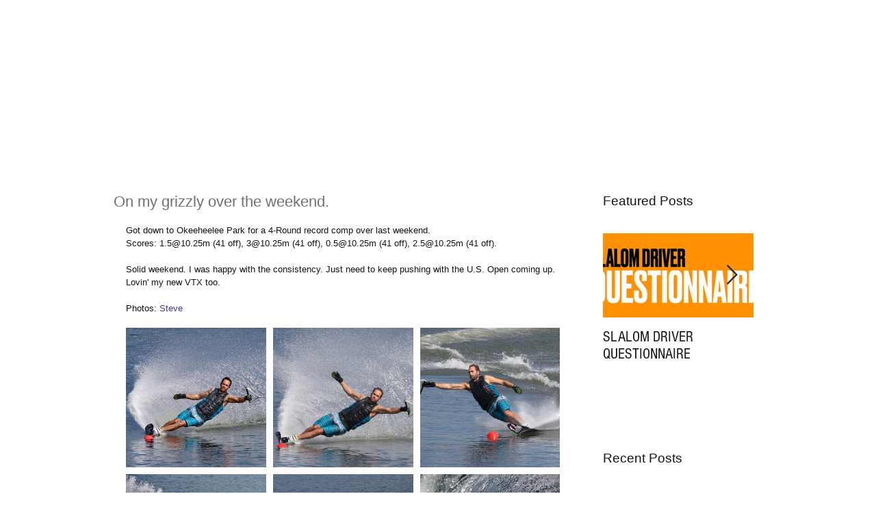

--- FILE ---
content_type: text/css; charset=utf-8
request_url: https://www.noodleba.com/_serverless/pro-gallery-css-v4-server/layoutCss?ver=2&id=bvpij-not-scoped&items=3409_960_640%7C3470_960_640%7C3563_960_640%7C3421_960_640%7C3486_960_640%7C3533_960_640%7C3421_960_639%7C3514_960_640%7C3659_960_639&container=479_634_980_720&options=gallerySizeType:px%7CenableInfiniteScroll:true%7CtitlePlacement:SHOW_ON_HOVER%7CgridStyle:1%7CimageMargin:10%7CgalleryLayout:2%7CisVertical:false%7CnumberOfImagesPerRow:3%7CgallerySizePx:300%7CcubeRatio:1%7CcubeType:fill%7CgalleryThumbnailsAlignment:bottom%7CthumbnailSpacings:0
body_size: -65
content:
#pro-gallery-bvpij-not-scoped [data-hook="item-container"][data-idx="0"].gallery-item-container{opacity: 1 !important;display: block !important;transition: opacity .2s ease !important;top: 0px !important;left: 0px !important;right: auto !important;height: 204px !important;width: 205px !important;} #pro-gallery-bvpij-not-scoped [data-hook="item-container"][data-idx="0"] .gallery-item-common-info-outer{height: 100% !important;} #pro-gallery-bvpij-not-scoped [data-hook="item-container"][data-idx="0"] .gallery-item-common-info{height: 100% !important;width: 100% !important;} #pro-gallery-bvpij-not-scoped [data-hook="item-container"][data-idx="0"] .gallery-item-wrapper{width: 205px !important;height: 204px !important;margin: 0 !important;} #pro-gallery-bvpij-not-scoped [data-hook="item-container"][data-idx="0"] .gallery-item-content{width: 205px !important;height: 204px !important;margin: 0px 0px !important;opacity: 1 !important;} #pro-gallery-bvpij-not-scoped [data-hook="item-container"][data-idx="0"] .gallery-item-hover{width: 205px !important;height: 204px !important;opacity: 1 !important;} #pro-gallery-bvpij-not-scoped [data-hook="item-container"][data-idx="0"] .item-hover-flex-container{width: 205px !important;height: 204px !important;margin: 0px 0px !important;opacity: 1 !important;} #pro-gallery-bvpij-not-scoped [data-hook="item-container"][data-idx="0"] .gallery-item-wrapper img{width: 100% !important;height: 100% !important;opacity: 1 !important;} #pro-gallery-bvpij-not-scoped [data-hook="item-container"][data-idx="1"].gallery-item-container{opacity: 1 !important;display: block !important;transition: opacity .2s ease !important;top: 0px !important;left: 215px !important;right: auto !important;height: 204px !important;width: 205px !important;} #pro-gallery-bvpij-not-scoped [data-hook="item-container"][data-idx="1"] .gallery-item-common-info-outer{height: 100% !important;} #pro-gallery-bvpij-not-scoped [data-hook="item-container"][data-idx="1"] .gallery-item-common-info{height: 100% !important;width: 100% !important;} #pro-gallery-bvpij-not-scoped [data-hook="item-container"][data-idx="1"] .gallery-item-wrapper{width: 205px !important;height: 204px !important;margin: 0 !important;} #pro-gallery-bvpij-not-scoped [data-hook="item-container"][data-idx="1"] .gallery-item-content{width: 205px !important;height: 204px !important;margin: 0px 0px !important;opacity: 1 !important;} #pro-gallery-bvpij-not-scoped [data-hook="item-container"][data-idx="1"] .gallery-item-hover{width: 205px !important;height: 204px !important;opacity: 1 !important;} #pro-gallery-bvpij-not-scoped [data-hook="item-container"][data-idx="1"] .item-hover-flex-container{width: 205px !important;height: 204px !important;margin: 0px 0px !important;opacity: 1 !important;} #pro-gallery-bvpij-not-scoped [data-hook="item-container"][data-idx="1"] .gallery-item-wrapper img{width: 100% !important;height: 100% !important;opacity: 1 !important;} #pro-gallery-bvpij-not-scoped [data-hook="item-container"][data-idx="2"].gallery-item-container{opacity: 1 !important;display: block !important;transition: opacity .2s ease !important;top: 0px !important;left: 430px !important;right: auto !important;height: 204px !important;width: 204px !important;} #pro-gallery-bvpij-not-scoped [data-hook="item-container"][data-idx="2"] .gallery-item-common-info-outer{height: 100% !important;} #pro-gallery-bvpij-not-scoped [data-hook="item-container"][data-idx="2"] .gallery-item-common-info{height: 100% !important;width: 100% !important;} #pro-gallery-bvpij-not-scoped [data-hook="item-container"][data-idx="2"] .gallery-item-wrapper{width: 204px !important;height: 204px !important;margin: 0 !important;} #pro-gallery-bvpij-not-scoped [data-hook="item-container"][data-idx="2"] .gallery-item-content{width: 204px !important;height: 204px !important;margin: 0px 0px !important;opacity: 1 !important;} #pro-gallery-bvpij-not-scoped [data-hook="item-container"][data-idx="2"] .gallery-item-hover{width: 204px !important;height: 204px !important;opacity: 1 !important;} #pro-gallery-bvpij-not-scoped [data-hook="item-container"][data-idx="2"] .item-hover-flex-container{width: 204px !important;height: 204px !important;margin: 0px 0px !important;opacity: 1 !important;} #pro-gallery-bvpij-not-scoped [data-hook="item-container"][data-idx="2"] .gallery-item-wrapper img{width: 100% !important;height: 100% !important;opacity: 1 !important;} #pro-gallery-bvpij-not-scoped [data-hook="item-container"][data-idx="3"].gallery-item-container{opacity: 1 !important;display: block !important;transition: opacity .2s ease !important;top: 214px !important;left: 0px !important;right: auto !important;height: 204px !important;width: 205px !important;} #pro-gallery-bvpij-not-scoped [data-hook="item-container"][data-idx="3"] .gallery-item-common-info-outer{height: 100% !important;} #pro-gallery-bvpij-not-scoped [data-hook="item-container"][data-idx="3"] .gallery-item-common-info{height: 100% !important;width: 100% !important;} #pro-gallery-bvpij-not-scoped [data-hook="item-container"][data-idx="3"] .gallery-item-wrapper{width: 205px !important;height: 204px !important;margin: 0 !important;} #pro-gallery-bvpij-not-scoped [data-hook="item-container"][data-idx="3"] .gallery-item-content{width: 205px !important;height: 204px !important;margin: 0px 0px !important;opacity: 1 !important;} #pro-gallery-bvpij-not-scoped [data-hook="item-container"][data-idx="3"] .gallery-item-hover{width: 205px !important;height: 204px !important;opacity: 1 !important;} #pro-gallery-bvpij-not-scoped [data-hook="item-container"][data-idx="3"] .item-hover-flex-container{width: 205px !important;height: 204px !important;margin: 0px 0px !important;opacity: 1 !important;} #pro-gallery-bvpij-not-scoped [data-hook="item-container"][data-idx="3"] .gallery-item-wrapper img{width: 100% !important;height: 100% !important;opacity: 1 !important;} #pro-gallery-bvpij-not-scoped [data-hook="item-container"][data-idx="4"].gallery-item-container{opacity: 1 !important;display: block !important;transition: opacity .2s ease !important;top: 214px !important;left: 215px !important;right: auto !important;height: 204px !important;width: 205px !important;} #pro-gallery-bvpij-not-scoped [data-hook="item-container"][data-idx="4"] .gallery-item-common-info-outer{height: 100% !important;} #pro-gallery-bvpij-not-scoped [data-hook="item-container"][data-idx="4"] .gallery-item-common-info{height: 100% !important;width: 100% !important;} #pro-gallery-bvpij-not-scoped [data-hook="item-container"][data-idx="4"] .gallery-item-wrapper{width: 205px !important;height: 204px !important;margin: 0 !important;} #pro-gallery-bvpij-not-scoped [data-hook="item-container"][data-idx="4"] .gallery-item-content{width: 205px !important;height: 204px !important;margin: 0px 0px !important;opacity: 1 !important;} #pro-gallery-bvpij-not-scoped [data-hook="item-container"][data-idx="4"] .gallery-item-hover{width: 205px !important;height: 204px !important;opacity: 1 !important;} #pro-gallery-bvpij-not-scoped [data-hook="item-container"][data-idx="4"] .item-hover-flex-container{width: 205px !important;height: 204px !important;margin: 0px 0px !important;opacity: 1 !important;} #pro-gallery-bvpij-not-scoped [data-hook="item-container"][data-idx="4"] .gallery-item-wrapper img{width: 100% !important;height: 100% !important;opacity: 1 !important;} #pro-gallery-bvpij-not-scoped [data-hook="item-container"][data-idx="5"].gallery-item-container{opacity: 1 !important;display: block !important;transition: opacity .2s ease !important;top: 214px !important;left: 430px !important;right: auto !important;height: 204px !important;width: 204px !important;} #pro-gallery-bvpij-not-scoped [data-hook="item-container"][data-idx="5"] .gallery-item-common-info-outer{height: 100% !important;} #pro-gallery-bvpij-not-scoped [data-hook="item-container"][data-idx="5"] .gallery-item-common-info{height: 100% !important;width: 100% !important;} #pro-gallery-bvpij-not-scoped [data-hook="item-container"][data-idx="5"] .gallery-item-wrapper{width: 204px !important;height: 204px !important;margin: 0 !important;} #pro-gallery-bvpij-not-scoped [data-hook="item-container"][data-idx="5"] .gallery-item-content{width: 204px !important;height: 204px !important;margin: 0px 0px !important;opacity: 1 !important;} #pro-gallery-bvpij-not-scoped [data-hook="item-container"][data-idx="5"] .gallery-item-hover{width: 204px !important;height: 204px !important;opacity: 1 !important;} #pro-gallery-bvpij-not-scoped [data-hook="item-container"][data-idx="5"] .item-hover-flex-container{width: 204px !important;height: 204px !important;margin: 0px 0px !important;opacity: 1 !important;} #pro-gallery-bvpij-not-scoped [data-hook="item-container"][data-idx="5"] .gallery-item-wrapper img{width: 100% !important;height: 100% !important;opacity: 1 !important;} #pro-gallery-bvpij-not-scoped [data-hook="item-container"][data-idx="6"].gallery-item-container{opacity: 1 !important;display: block !important;transition: opacity .2s ease !important;top: 428px !important;left: 0px !important;right: auto !important;height: 204px !important;width: 205px !important;} #pro-gallery-bvpij-not-scoped [data-hook="item-container"][data-idx="6"] .gallery-item-common-info-outer{height: 100% !important;} #pro-gallery-bvpij-not-scoped [data-hook="item-container"][data-idx="6"] .gallery-item-common-info{height: 100% !important;width: 100% !important;} #pro-gallery-bvpij-not-scoped [data-hook="item-container"][data-idx="6"] .gallery-item-wrapper{width: 205px !important;height: 204px !important;margin: 0 !important;} #pro-gallery-bvpij-not-scoped [data-hook="item-container"][data-idx="6"] .gallery-item-content{width: 205px !important;height: 204px !important;margin: 0px 0px !important;opacity: 1 !important;} #pro-gallery-bvpij-not-scoped [data-hook="item-container"][data-idx="6"] .gallery-item-hover{width: 205px !important;height: 204px !important;opacity: 1 !important;} #pro-gallery-bvpij-not-scoped [data-hook="item-container"][data-idx="6"] .item-hover-flex-container{width: 205px !important;height: 204px !important;margin: 0px 0px !important;opacity: 1 !important;} #pro-gallery-bvpij-not-scoped [data-hook="item-container"][data-idx="6"] .gallery-item-wrapper img{width: 100% !important;height: 100% !important;opacity: 1 !important;} #pro-gallery-bvpij-not-scoped [data-hook="item-container"][data-idx="7"]{display: none !important;} #pro-gallery-bvpij-not-scoped [data-hook="item-container"][data-idx="8"]{display: none !important;} #pro-gallery-bvpij-not-scoped .pro-gallery-prerender{height:632px !important;}#pro-gallery-bvpij-not-scoped {height:632px !important; width:634px !important;}#pro-gallery-bvpij-not-scoped .pro-gallery-margin-container {height:632px !important;}#pro-gallery-bvpij-not-scoped .pro-gallery {height:632px !important; width:634px !important;}#pro-gallery-bvpij-not-scoped .pro-gallery-parent-container {height:632px !important; width:644px !important;}